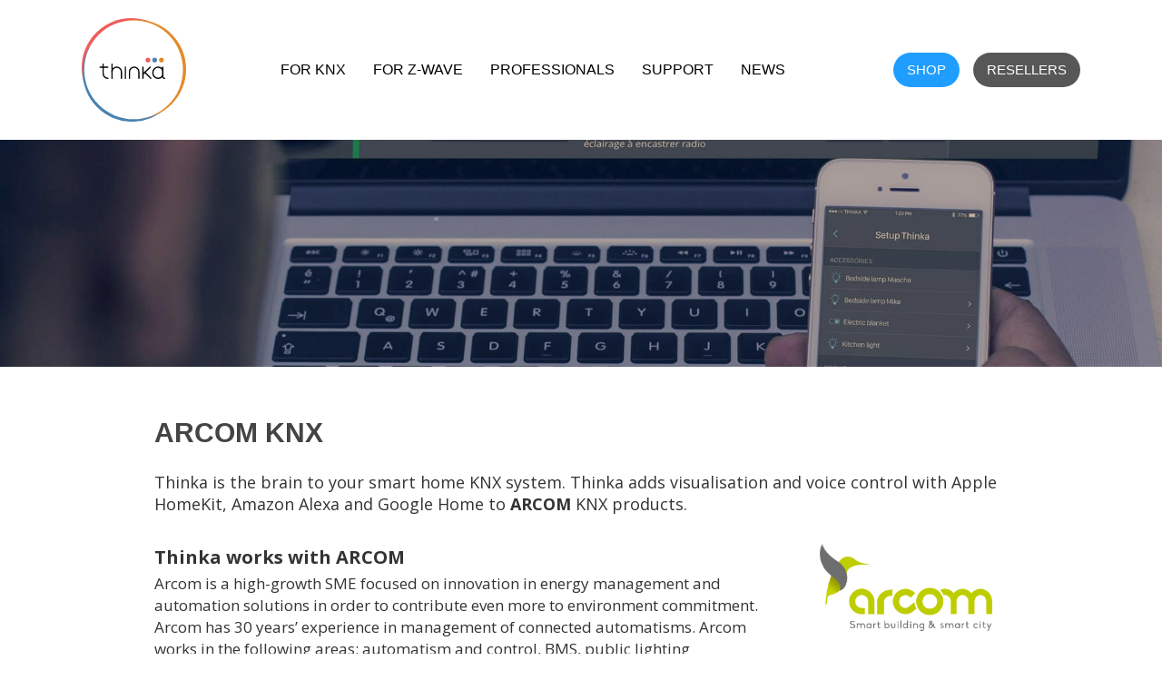

--- FILE ---
content_type: text/html; charset=utf-8
request_url: https://www.thinka.eu/knx-manufacturers/arcom
body_size: 6454
content:
<!DOCTYPE html><!-- Last Published: Mon Oct 20 2025 10:51:08 GMT+0000 (Coordinated Universal Time) --><html data-wf-domain="www.thinka.eu" data-wf-page="6061b6c90c9dff1257c6e03c" data-wf-site="5a82aa410e201500019490b1" lang="en" data-wf-collection="6061b6c90c9dff4ab7c6df70" data-wf-item-slug="arcom"><head><meta charset="utf-8"/><title>Thinka works with ARCOM</title><meta content="Thinka for KNX works with all major KNX manufacturers. Use a Thinka to add visualisation and voice control to your ARCOM KNX accessories. Apple HomeKit, Amazon Alexa and Google Smart Home supported." name="description"/><meta content="Thinka works with ARCOM" property="og:title"/><meta content="Thinka for KNX works with all major KNX manufacturers. Use a Thinka to add visualisation and voice control to your ARCOM KNX accessories. Apple HomeKit, Amazon Alexa and Google Smart Home supported." property="og:description"/><meta content="Thinka works with ARCOM" property="twitter:title"/><meta content="Thinka for KNX works with all major KNX manufacturers. Use a Thinka to add visualisation and voice control to your ARCOM KNX accessories. Apple HomeKit, Amazon Alexa and Google Smart Home supported." property="twitter:description"/><meta property="og:type" content="website"/><meta content="summary_large_image" name="twitter:card"/><meta content="width=device-width, initial-scale=1" name="viewport"/><meta content="6jvbZGeXweobvp_iC1Y77GOQt4JsbejTlqed8hqmGTY" name="google-site-verification"/><link href="https://cdn.prod.website-files.com/5a82aa410e201500019490b1/css/thinka-staging.shared.b84d50ddd.min.css" rel="stylesheet" type="text/css"/><link href="https://fonts.googleapis.com" rel="preconnect"/><link href="https://fonts.gstatic.com" rel="preconnect" crossorigin="anonymous"/><script src="https://ajax.googleapis.com/ajax/libs/webfont/1.6.26/webfont.js" type="text/javascript"></script><script type="text/javascript">WebFont.load({  google: {    families: ["Open Sans:300,300italic,400,400italic,600,600italic,700,700italic,800,800italic","Ubuntu:300,300italic,400,400italic,500,500italic,700,700italic","PT Sans:400,400italic,700,700italic"]  }});</script><script type="text/javascript">!function(o,c){var n=c.documentElement,t=" w-mod-";n.className+=t+"js",("ontouchstart"in o||o.DocumentTouch&&c instanceof DocumentTouch)&&(n.className+=t+"touch")}(window,document);</script><link href="https://cdn.prod.website-files.com/5a82aa410e201500019490b1/5a82aa410e201500019490e9_favi-logo.png" rel="shortcut icon" type="image/x-icon"/><link href="https://cdn.prod.website-files.com/5a82aa410e201500019490b1/5a82aa410e201500019490db_thinka-webclip-icon.png" rel="apple-touch-icon"/><script async="" src="https://www.googletagmanager.com/gtag/js?id=UA-78534450-1"></script><script type="text/javascript">window.dataLayer = window.dataLayer || [];function gtag(){dataLayer.push(arguments);}gtag('js', new Date());gtag('config', 'UA-78534450-1', {'anonymize_ip': false});</script><!-- Google Tag Manager -->
<script>(function(w,d,s,l,i){w[l]=w[l]||[];w[l].push({'gtm.start':
new Date().getTime(),event:'gtm.js'});var f=d.getElementsByTagName(s)[0],
j=d.createElement(s),dl=l!='dataLayer'?'&l='+l:'';j.async=true;j.src=
'https://www.googletagmanager.com/gtm.js?id='+i+dl;f.parentNode.insertBefore(j,f);
})(window,document,'script','dataLayer','GTM-TT5XHX9');</script>
<!-- End Google Tag Manager -->
<script type="text/javascript">window.__WEBFLOW_CURRENCY_SETTINGS = {"currencyCode":"EUR","symbol":"€","decimal":",","fractionDigits":2,"group":".","template":"{{wf {&quot;path&quot;:&quot;symbol&quot;,&quot;type&quot;:&quot;PlainText&quot;\\} }} {{wf {&quot;path&quot;:&quot;amount&quot;,&quot;type&quot;:&quot;CommercePrice&quot;\\} }} {{wf {&quot;path&quot;:&quot;currencyCode&quot;,&quot;type&quot;:&quot;PlainText&quot;\\} }}","hideDecimalForWholeNumbers":false};</script></head><body><div class="w-embed w-iframe"><!-- Google Tag Manager (noscript) -->
<noscript><iframe src="https://www.googletagmanager.com/ns.html?id=GTM-TT5XHX9"
height="0" width="0" style="display:none;visibility:hidden"></iframe></noscript>
<!-- End Google Tag Manager (noscript) --></div><div class="new_menu"><a href="/" class="w-inline-block"><img src="https://cdn.prod.website-files.com/5a82aa410e201500019490b1/612254f0ae7b92791ff56a5a_thinka-logo-white-bg-color-border.svg" width="115" alt="Return to the Thinka homepage"/></a><div class="menu"><a href="/knx" class="new_navlink">For KNX</a><a href="/z-wave" class="new_navlink">For Z-Wave</a><a href="/professionals" class="new_navlink">Professionals</a><a href="/support" class="new_navlink">Support</a><a href="/news" class="new_navlink">NEWS</a></div><div class="menu-button-wrapper"><a href="https://shop.thinka.eu/products" data-ix="button-fade" target="_blank" class="new_navbutton w-button">shop</a><a href="https://shop.thinka.eu/resellers/sign_in" data-ix="button-fade" target="_blank" class="new_navbutton grey w-button">Resellers</a></div></div><div class="mobile-menu-wrapper"><div class="mobile-menu"><a href="/" class="mobile-menu-link">Home</a><a href="/knx" class="mobile-menu-link">Thinka for KNX</a><a href="/z-wave" class="mobile-menu-link">Thinka for Z-Wave</a><a href="/professionals" class="mobile-menu-link">Professionals</a><a href="/knx/support" class="mobile-menu-link">Support</a><a href="https://shop.thinka.eu/products" data-ix="button-fade" class="button-mobile-menu w-button">shop</a><a href="https://shop.thinka.eu/resellers/sign_in" data-ix="button-fade" class="button-mobile-menu reseller w-button">Resellers</a></div><div data-w-id="40d08dd3-e9d2-8d44-e189-583769c7c962" class="mobile-button"><div class="mobile-button-icon open"></div><div class="mobile-button-icon close"></div></div></div><section class="section hero support"></section><div class="manu-h2"><div class="w-container"><div class="manufacturere-header w-embed"><h1 class="column-header">ARCOM KNX</h1></div><div class="manu_sub_title w-embed"><p class="manu_sub_title">Thinka is the brain to your smart home KNX system. Thinka adds visualisation and voice control with Apple HomeKit, Amazon Alexa and Google Home to <b>ARCOM</b> KNX products.</p></div><div class="w-row"><div class="column-8 w-col w-col-9"><div class="html-embed-12 w-embed"><h2 class="manu-h2">Thinka works with ARCOM</h2></div><div class="w-richtext"><p>Arcom is a high-growth SME focused on innovation in energy management and automation solutions in order to contribute even more to environment commitment. Arcom has 30 years’ experience in management of connected automatisms. Arcom works in the following areas: automatism and control, BMS, public lighting management and multi-fields integration. Its customers are integrators through their own network, electrical and HVAC Installers, industrials and manufacturers, collectivities. Arcom will use the KNX protocol to develop a new range of BMS controllers and accessories products.</p></div><div class="w-condition-invisible w-richtext"><p>KNX partners offer an endless and unique range of products, be it sensors &amp; controls for light, blinds, ventilation, heating, thermostats, camera’s, you name it. This allows you to create your own unique smart home that answers your needs perfectly. Your KNX installer <!-- -->can support you with creating the home you want.<br/><br/>You can find a reseller close to you from our <a href="/knx/resellers">reseller page</a>. <br/><br/>After installation, Thinka makes sure you are in charge; to simply add or adjust settings &amp; scenes to your liking, and control your home the way you want.</p></div></div><div class="column-7 w-col w-col-3"><div class="manufacture-logo w-embed"><img loading="lazy" src="https://cdn.prod.website-files.com/5ac61cd6b922b4b35d18f690/5f4cfc8cf5e140cc0ce65b5a_1652664.png" alt="ARCOM Thinka KNX" class="manufactuer-logo"></div><a href="https://www.groupe-arcom.com" class="link manufacture">Visit manufacturer&#x27;s site</a></div></div><h3 class="heading-20">More KNX partners</h3><div class="collection-list-wrapper-4 w-dyn-list"><div role="list" class="w-dyn-items w-row"><div role="listitem" class="collection-item-7 w-dyn-item w-col w-col-3"><a href="/knx-manufacturers/bird-home-automation-gmbh" class="w-inline-block"><img loading="lazy" alt="Bird Home Automation GmbH" height="" src="https://cdn.prod.website-files.com/5ac61cd6b922b4b35d18f690/5f4cfcac2af832f6e23feed7_1008025.png" class="image-17"/></a></div><div role="listitem" class="collection-item-7 w-dyn-item w-col w-col-3"><a href="/knx-manufacturers/pulsar-engineering-srl" class="w-inline-block"><img loading="lazy" alt="Pulsar Engineering srl" height="" src="https://cdn.prod.website-files.com/5ac61cd6b922b4b35d18f690/5f4cfdb24b082ff62831e2de_801283.png" class="image-17"/></a></div><div role="listitem" class="collection-item-7 w-dyn-item w-col w-col-3"><a href="/knx-manufacturers/helios-ventilatoren-gmbh-co-kg" class="w-inline-block"><img loading="lazy" alt="Helios Ventilatoren GmbH + Co KG" height="" src="https://cdn.prod.website-files.com/5ac61cd6b922b4b35d18f690/5f4cfd459878c51aba99e2d4_237383.png" class="image-17"/></a></div><div role="listitem" class="collection-item-7 w-dyn-item w-col w-col-3"><a href="/knx-manufacturers/it-gesellschaft-fur-informationstechnik-mbh" class="w-inline-block"><img loading="lazy" alt="IT Gesellschaft für Informationstechnik mbH" height="" src="https://cdn.prod.website-files.com/5ac61cd6b922b4b35d18f690/5f4cfd5f6f49f672fdedf32a_1535841.png" class="image-17"/></a></div><div role="listitem" class="collection-item-7 w-dyn-item w-col w-col-3"><a href="/knx-manufacturers/elsner-elektronik-gmbh" class="w-inline-block"><img loading="lazy" alt="Elsner Elektronik GmbH" height="" src="https://cdn.prod.website-files.com/5ac61cd6b922b4b35d18f690/5f4cfd029a131d63795cb38d_1607770.png" class="image-17"/></a></div><div role="listitem" class="collection-item-7 w-dyn-item w-col w-col-3"><a href="/knx-manufacturers/elan-srl" class="w-inline-block"><img loading="lazy" alt="ELAN SRL" height="" src="https://cdn.prod.website-files.com/5ac61cd6b922b4b35d18f690/5f4cfcf6dcbdcb805544789a_1610150.png" class="image-17"/></a></div><div role="listitem" class="collection-item-7 w-dyn-item w-col w-col-3"><a href="/knx-manufacturers/siemens-ag" class="w-inline-block"><img loading="lazy" alt="Siemens AG" height="" src="https://cdn.prod.website-files.com/5ac61cd6b922b4b35d18f690/5f4cfdde98ddd3356f44730d_1620910.png" class="image-17"/></a></div><div role="listitem" class="collection-item-7 w-dyn-item w-col w-col-3"><a href="/knx-manufacturers/e-g-e" class="w-inline-block"><img loading="lazy" alt="E.G.E." height="" src="https://cdn.prod.website-files.com/5ac61cd6b922b4b35d18f690/5f4cfcea8e9dc72788b3aa6f_237412.png" class="image-17"/></a></div><div role="listitem" class="collection-item-7 w-dyn-item w-col w-col-3"><a href="/knx-manufacturers/progea-srl" class="w-inline-block"><img loading="lazy" alt="Progea Srl" height="" src="https://cdn.prod.website-files.com/5ac61cd6b922b4b35d18f690/5f4cfdae4850397ce08c1879_1058933.png" class="image-17"/></a></div><div role="listitem" class="collection-item-7 w-dyn-item w-col w-col-3"><a href="/knx-manufacturers/trebor-automation-ab" class="w-inline-block"><img loading="lazy" alt="Trebor Automation AB" height="" src="https://cdn.prod.website-files.com/5ac61cd6b922b4b35d18f690/5f4cfe049a131d78625cb6c8_277972.png" class="image-17"/></a></div><div role="listitem" class="collection-item-7 w-dyn-item w-col w-col-3"><a href="/knx-manufacturers/advancis-software-services-gmbh" class="w-inline-block"><img loading="lazy" alt="Advancis Software &amp; Services GmbH" height="" src="https://cdn.prod.website-files.com/5ac61cd6b922b4b35d18f690/5f4cfc7bf40a64b6f0b52ffa_658109.png" class="image-17"/></a></div><div role="listitem" class="collection-item-7 w-dyn-item w-col w-col-3"><a href="/knx-manufacturers/hangzhou-easemore-technology-co-ltd" class="w-inline-block"><img loading="lazy" alt="Hangzhou EaseMore Technology Co., Ltd." height="" src="https://cdn.prod.website-files.com/5ac61cd6b922b4b35d18f690/5f4cfd40e9fe7d1781aa7867_1177300.png" class="image-17"/></a></div><div role="listitem" class="collection-item-7 w-dyn-item w-col w-col-3"><a href="/knx-manufacturers/netxautomation-software-gmbh" class="w-inline-block"><img loading="lazy" alt="NETxAutomation Software GmbH" height="" src="https://cdn.prod.website-files.com/5ac61cd6b922b4b35d18f690/5f4cfd998b5cc24e390d3dd8_1289747.png" class="image-17"/></a></div><div role="listitem" class="collection-item-7 w-dyn-item w-col w-col-3"><a href="/knx-manufacturers/shanghai-kanontec-electronic-technology-co-ltd" class="w-inline-block"><img loading="lazy" alt="Shanghai Kanontec Electronic Technology CO., Ltd" height="" src="https://cdn.prod.website-files.com/5ac61cd6b922b4b35d18f690/5f4cfdd3042bb5372792b0b9_1361111.png" class="image-17"/></a></div><div role="listitem" class="collection-item-7 w-dyn-item w-col w-col-3"><a href="/knx-manufacturers/shanghai-noke-eps-technologies-co-ltd" class="w-inline-block"><img loading="lazy" alt="SHANGHAI NOKE EPS-TECHNOLOGIES CO., LTD" height="" src="https://cdn.prod.website-files.com/5ac61cd6b922b4b35d18f690/5f4cfdd517865e1fcc35a981_1448681.png" class="image-17"/></a></div><div role="listitem" class="collection-item-7 w-dyn-item w-col w-col-3"><a href="/knx-manufacturers/c-m-products" class="w-inline-block"><img loading="lazy" alt="C&amp;M Products" height="" src="https://cdn.prod.website-files.com/5ac61cd6b922b4b35d18f690/5f4cfcbaaee6d0d570bc30a3_1353809.png" class="image-17"/></a></div><div role="listitem" class="collection-item-7 w-dyn-item w-col w-col-3"><a href="/knx-manufacturers/velux-a-s" class="w-inline-block"><img loading="lazy" alt="VELUX A/S" height="" src="https://cdn.prod.website-files.com/5ac61cd6b922b4b35d18f690/5f4cfe14777b5d7891edd095_1608517.png" class="image-17"/></a></div><div role="listitem" class="collection-item-7 w-dyn-item w-col w-col-3"><a href="/knx-manufacturers/shenzhen-merrytek-technology-co-ltd" class="w-inline-block"><img loading="lazy" alt="Shenzhen Merrytek Technology Co., Ltd" height="" src="https://cdn.prod.website-files.com/5ac61cd6b922b4b35d18f690/5f4cfddc8b5cc2e5130d3e95_1251704.png" class="image-17"/></a></div><div role="listitem" class="collection-item-7 w-dyn-item w-col w-col-3"><a href="/knx-manufacturers/elko-ep-s-r-o" class="w-inline-block"><img loading="lazy" alt="ELKO EP s.r.o." height="" src="https://cdn.prod.website-files.com/5ac61cd6b922b4b35d18f690/5f4cfcff7330e5e35bea9a0c_1318541.png" class="image-17"/></a></div><div role="listitem" class="collection-item-7 w-dyn-item w-col w-col-3"><a href="/knx-manufacturers/ilevia-srl" class="w-inline-block"><img loading="lazy" alt="Ilevia srl" height="" src="https://cdn.prod.website-files.com/5ac61cd6b922b4b35d18f690/5f4cfd55dc4a7901e72f9ea4_1153500.png" class="image-17"/></a></div><div role="listitem" class="collection-item-7 w-dyn-item w-col w-col-3"><a href="/knx-manufacturers/zhuhai-pilot-technology-co-ltd" class="w-inline-block"><img loading="lazy" alt="ZHUHAI PILOT TECHNOLOGY CO.,LTD." height="" src="https://cdn.prod.website-files.com/5ac61cd6b922b4b35d18f690/5f4cfe3617865e40e535a9df_1265079.png" class="image-17"/></a></div><div role="listitem" class="collection-item-7 w-dyn-item w-col w-col-3"><a href="/knx-manufacturers/stmicroelectronics-international-n-v" class="w-inline-block"><img loading="lazy" alt="STMicroelectronics International N.V." height="" src="https://cdn.prod.website-files.com/5ac61cd6b922b4b35d18f690/5f4cfdeef814fec4b0afc99a_1536422.png" class="image-17"/></a></div><div role="listitem" class="collection-item-7 w-dyn-item w-col w-col-3"><a href="/knx-manufacturers/great-empire-international-group-co-ltd" class="w-inline-block"><img loading="lazy" alt="Great Empire international Group Co.,Ltd" height="" src="https://cdn.prod.website-files.com/5ac61cd6b922b4b35d18f690/5f4cfd2e9878c573c099e1a8_1061157.png" class="image-17"/></a></div><div role="listitem" class="collection-item-7 w-dyn-item w-col w-col-3"><a href="/knx-manufacturers/weinzierl-engineering-gmbh" class="w-inline-block"><img loading="lazy" alt="Weinzierl Engineering GmbH" height="" src="https://cdn.prod.website-files.com/5ac61cd6b922b4b35d18f690/5f4cfe1f64aac7f6c98dc56c_1535859.png" class="image-17"/></a></div></div><div role="navigation" aria-label="List" class="w-pagination-wrapper"><a href="?bac5aa93_page=2" aria-label="Next Page" class="w-pagination-next"><div class="w-inline-block">Next</div><svg class="w-pagination-next-icon" height="12px" width="12px" xmlns="http://www.w3.org/2000/svg" viewBox="0 0 12 12" transform="translate(0, 1)"><path fill="none" stroke="currentColor" fill-rule="evenodd" d="M4 2l4 4-4 4"></path></svg></a><link rel="prerender" href="?bac5aa93_page=2"/></div></div><div class="html-embed-8 w-embed w-script"><script>
	document.querySelectorAll(".manufacturer-name-header").forEach((el) => {
  	el.innerText = "ARCOM"
    	.replace(/&amp;/g, "&")
    	.replace(/&apos;/g, "'")
  });
</script></div></div></div><div class="new_footer"><div class="new_container w-container"><div class="div-block-35"><a href="/" class="w-inline-block"><img src="https://cdn.prod.website-files.com/5a82aa410e201500019490b1/6122534af7882b2ae6ca86b8_thinka-logo-white-bg-color-border.svg" width="100" alt="Return to the Thinka homepage"/></a></div><div class="flex-100"><div class="flex-25"><div><span class="text-span-15">Thinka</span><br/></div><a href="/knx" class="new_footer-link">Thinka for KNX</a><a href="/z-wave" class="new_footer-link">Thinka for Z-Wave</a><a href="/professionals" class="new_footer-link">Professionals</a></div><div class="flex-25"><div><span class="text-span-15">Shop</span><br/></div><a href="https://shop.thinka.eu/products" class="new_footer-link">Buy online</a><a href="https://shop.thinka.eu/resellers/sign_in" class="new_footer-link">Reseller login</a><a href="/knx/resellers" class="new_footer-link">Find a reseller</a></div><div class="flex-25"><div><span class="text-span-15">Support</span><br/></div><a href="/support" class="new_footer-link">F.A.Q.</a><a href="/video-tutorials" class="new_footer-link">Video tutorials</a></div><div class="flex-25"><div><span class="text-span-15">Company</span><br/></div><a href="/about-thinka" class="new_footer-link">About us</a><a href="/news" class="new_footer-link">News</a></div></div><div class="flex-100"><div class="flex-25"><div><span class="text-span-15"><br/>HomeKit</span><br/></div><div class="w-dyn-list"><div role="list" class="w-dyn-items"><div role="listitem" class="w-dyn-item"><a href="/homekit/what-is-homekit" class="new_footer-link">What is HomeKit?</a></div><div role="listitem" class="w-dyn-item"><a href="/homekit/how-to-use-apple-homekit" class="new_footer-link">How do I use HomeKit?</a></div><div role="listitem" class="w-dyn-item"><a href="/homekit/making-an-automation" class="new_footer-link">Making an Automation</a></div><div role="listitem" class="w-dyn-item"><a href="/homekit/creating-scenes" class="new_footer-link">Making a Scene in HomeKit</a></div><div role="listitem" class="w-dyn-item"><a href="/homekit/control-accessories-remotely" class="new_footer-link">Control Accessories Remotely</a></div><div role="listitem" class="w-dyn-item"><a href="/homekit/family-sharing" class="new_footer-link">Family sharing</a></div><div role="listitem" class="w-dyn-item"><a href="/homekit/geofence" class="new_footer-link">Creating a HomeKit Geofence</a></div><div role="listitem" class="w-dyn-item"><a href="/homekit/adaptive-lighting" class="new_footer-link">Adaptive Lighting</a></div><div role="listitem" class="w-dyn-item"><a href="/homekit/energy-monitoring" class="new_footer-link">Energy Monitoring</a></div></div></div></div><div class="flex-25"><div><span class="text-span-15"><br/>KNX</span><br/></div><a href="/knx/what-is-knx" class="new_footer-link">What is KNX?</a><a href="/knx/how-does-knx-work" class="new_footer-link">How does KNX work?</a><a href="/knx/benefits-of-knx" class="new_footer-link">Benefits of KNX</a><a href="/delete/homekit-old-2/bridge" class="new_footer-link">Bridge HomeKit to KNX</a><a href="/knx/remote-access" class="new_footer-link">Remote Access to KNX</a></div><div class="flex-25"><div><span class="text-span-15"><br/>Z-Wave</span><br/></div><a href="/z-wave/what-is-z-wave" class="new_footer-link">What is Z-Wave?</a></div><div class="flex-25"><div><span class="text-span-15"><br/>Voice assistants</span><br/></div><a href="/alexa" class="new_footer-link">Amazon Alexa</a><div><span class="text-span-15"><br/>Works with</span><br/></div><div><a href="https://thinka.eu/knx-manufacturers/mdt-technologies-gmbh" class="new_footer-link">MDT</a>, <a href="https://thinka.eu/knx-manufacturers/gira-giersiepen-gmbh-co-kg" class="new_footer-link">Gira</a>, <a href="https://thinka.eu/knx-manufacturers/jung" class="new_footer-link">Jung</a>,<br/></div><a href="https://thinka.eu/knx-manufacturers/busch-jaeger-elektro-gmbh" class="new_footer-link">Busch - Jaeger,</a><a href="https://thinka.eu/knx-manufacturers/honeywell-automation-solution-control-china-co-ltd" class="new_footer-link">Honeywell,</a><a href="https://thinka.eu//knx-manufacturers/somfy-activites-sa" class="new_footer-link">Somfy<br/>‍<br/></a></div></div><p class="txt-legal-footer">Copyright © 2016-2025 Thinka — All rights reserved — <a href="/terms-and-conditions" class="footer-link">Terms and Conditions</a> — <a href="/privacy-statement" class="footer-link">Privacy Statement</a> — <a href="/refund-policy" class="footer-link">Refund Policy </a>— <a href="/about-thinka" class="footer-link">Contact</a> — <a href="https://shop.thinka.eu/thinka_presskit.zip" class="footer-link">Press Kit</a></p></div><div class="mobile-menu-wrapper"><div class="mobile-menu"><a href="/" class="mobile-menu-link">Home</a><a href="/knx" class="mobile-menu-link">Thinka for KNX</a><a href="/z-wave" class="mobile-menu-link">Thinka for Z-Wave</a><a href="/professionals" class="mobile-menu-link">Professionals</a><a href="/knx/support" class="mobile-menu-link">Support</a><a href="https://shop.thinka.eu/products" data-ix="button-fade" class="button-mobile-menu w-button">shop</a><a href="https://shop.thinka.eu/resellers/sign_in" data-ix="button-fade" class="button-mobile-menu reseller w-button">Resellers</a></div><div data-w-id="40d08dd3-e9d2-8d44-e189-583769c7c962" class="mobile-button"><div class="mobile-button-icon open"></div><div class="mobile-button-icon close"></div></div></div></div><script src="https://d3e54v103j8qbb.cloudfront.net/js/jquery-3.5.1.min.dc5e7f18c8.js?site=5a82aa410e201500019490b1" type="text/javascript" integrity="sha256-9/aliU8dGd2tb6OSsuzixeV4y/faTqgFtohetphbbj0=" crossorigin="anonymous"></script><script src="https://cdn.prod.website-files.com/5a82aa410e201500019490b1/js/thinka-staging.schunk.1a807f015b216e46.js" type="text/javascript"></script><script src="https://cdn.prod.website-files.com/5a82aa410e201500019490b1/js/thinka-staging.schunk.836ea522fdd2df78.js" type="text/javascript"></script><script src="https://cdn.prod.website-files.com/5a82aa410e201500019490b1/js/thinka-staging.a3c2f9fc.989f2739254afcac.js" type="text/javascript"></script><script>
  const germanLinks = document.querySelectorAll(".german-link");
  germanLinks.forEach((link) => {
    link.href = link.href + "?lang=de";
    console.log(link)
  });
</script>
<script src="https://cdnjs.cloudflare.com/ajax/libs/js-cookie/2.2.1/js.cookie.min.js" ></script>
<script>
  const n = Cookies.get('thinka-cart-number-of-items');
  if (n > 0) {
    document.getElementById('cart-counter').style.display = "block";
    document.getElementById('cart_number_of_items').innerHTML = n;
  } else {
    document.getElementById('cart-counter').style.display = "none";
    document.getElementById('cart_number_of_items').innerHTML = '';
  }
</script>
<script
    src="https://app.wonderchat.io/scripts/wonderchat.js"
    data-name="wonderchat"
    data-address="app.wonderchat.io"
    data-id="cm7swpt1o01f813ikiv46qzig"
    data-widget-size="normal"
    data-widget-button-size="normal"
    defer
 >
</script></body></html>

--- FILE ---
content_type: image/svg+xml
request_url: https://cdn.prod.website-files.com/5a82aa410e201500019490b1/6122534af7882b2ae6ca86b8_thinka-logo-white-bg-color-border.svg
body_size: 132
content:
<svg id="Layer_1" data-name="Layer 1" xmlns="http://www.w3.org/2000/svg" viewBox="0 0 332.86 329.86"><defs><style>.cls-1{fill:#f05c5a;}.cls-2{fill:#4a82af;}.cls-3{fill:#e38a2a;}.cls-4{fill:#fff;}.cls-5{fill:none;stroke:#000;stroke-linecap:round;stroke-linejoin:round;stroke-width:2.5px;}</style></defs><circle class="cls-1" cx="157.43" cy="157.43" r="157.43"/><circle class="cls-2" cx="160.43" cy="172.43" r="157.43"/><circle class="cls-3" cx="175.43" cy="162.43" r="157.43"/><circle class="cls-4" cx="165.43" cy="164.43" r="157.43"/><line class="cls-5" x1="96.51" y1="146.75" x2="96.51" y2="191.75"/><path class="cls-5" d="M68.47,146.75v29.92a15.08,15.08,0,0,0,15.08,15.08"/><path class="cls-5" d="M126.67,191.75V171.16a15.08,15.08,0,0,0-30.16,0"/><line class="cls-5" x1="195.24" y1="156.08" x2="195.24" y2="191.75"/><line class="cls-5" x1="139.41" y1="156.08" x2="139.41" y2="191.75"/><path class="cls-5" d="M182.32,191.75V171.16a15.08,15.08,0,0,0-30.16,0v20.59"/><line class="cls-5" x1="58.6" y1="156.08" x2="83.3" y2="156.08"/><line class="cls-5" x1="195.24" y1="178.17" x2="218.63" y2="156.08"/><line class="cls-5" x1="220.23" y1="191.75" x2="201.71" y2="172.97"/><path class="cls-5" d="M258,182.93a16.59,16.59,0,0,1-14.46,8.82c-9.26,0-16.76-8-16.76-17.84s7.5-17.83,16.76-17.83a16.64,16.64,0,0,1,14.66,9.19"/><path class="cls-5" d="M264.27,191.75a6.09,6.09,0,0,1-6.09-6.09V156.08"/><circle class="cls-3" cx="254.29" cy="133.51" r="7.49"/><circle class="cls-2" cx="232.7" cy="133.51" r="7.49"/><circle class="cls-1" cx="211.1" cy="133.51" r="7.49"/></svg>